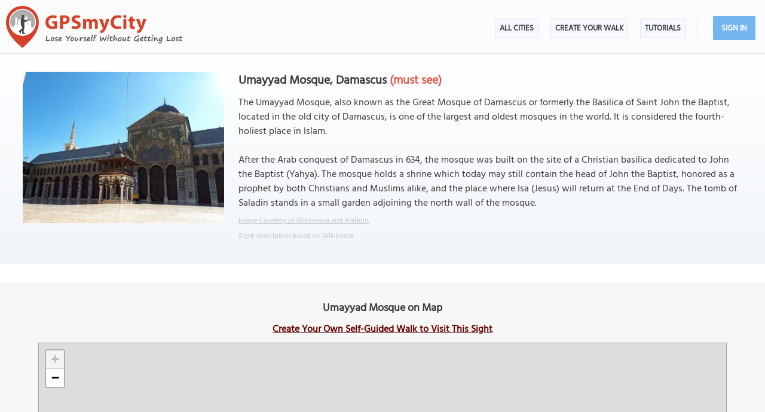

--- FILE ---
content_type: text/html; charset=UTF-8
request_url: https://www.gpsmycity.com/attractions/umayyad-mosque-36614.html
body_size: 3929
content:
<!DOCTYPE html>
<HTML lang="en">
<HEAD>
<META http-equiv="Content-Type" content="text/html; charset=utf-8">
<TITLE>Umayyad Mosque, Damascus</TITLE>
<META name="keywords" content="Umayyad Mosque, Damascus, Syria">
<META name="description" content="Umayyad Mosque in Damascus, Syria - sight map, attraction information, photo and list of walking tours containing this attraction. Get offline map and directions using our GPSmyCity self-guided walking tours app for your mobile device.">
<!--<META http-equiv="Last-Modified" content="Wed, 21 Jan 2026 16:16:23 GMT">-->
<META name="viewport" content="width=device-width, initial-scale=1">
<META property="og:type" content="website">
<META property="og:site_name" content="GPSmyCity">
<META property="og:title" content="Umayyad Mosque in Damascus, Syria">
<META property="og:description" content="Umayyad Mosque in Damascus, Syria - sight map, attraction information, photo and list of walking tours containing this attraction. Get offline map and directions using our GPSmyCity self-guided walking tours app for your mobile device.">
<META property="og:url" content="https://www.gpsmycity.com/attractions/umayyad-mosque-36614.html">
<META property="og:image" content="https://www.gpsmycity.com/img/gd_sight/36614.jpg">
<LINK rel="canonical" href="https://www.gpsmycity.com/attractions/umayyad-mosque-36614.html">
<META name="apple-itunes-app" content="app-id=417207307, affiliate-data=at=1010l9wd&ct=mobile, app-argument=">
<LINK rel="manifest" href="/dlnk/manifest.json">
<META name="theme-color" content="#555555">
<LINK rel="shortcut icon" href="/d/favicon.ico" type="image/x-icon">
<LINK rel="icon" href="/d/favicon-96px.png" type="image/png" sizes="96x96">
<LINK rel="icon" href="/d/favicon.png" type="image/png" sizes="256x256">
<LINK rel="icon" href="/d/favicon.svg" type="image/svg+xml" sizes="512x512">
<LINK rel="apple-touch-icon" href="/d/favicon.png" type="image/png" sizes="256x256">
<LINK rel="preload" href="/d/layout_v4.css" as="style">
<LINK rel="preload" href="/d/layout_v4.js" as="script">
<LINK rel="preload" href="/d/lazysizes/lazysizes.min.js" as="script">
<LINK rel="preload" href="https://code.jquery.com/jquery-3.7.1.min.js" as="script">
<LINK rel="stylesheet" type="text/css" href="/d/layout_v4.css">
<SCRIPT type="text/javascript" src="/d/layout_v4.js"></SCRIPT>
<SCRIPT type="text/javascript" src="https://code.jquery.com/jquery-3.7.1.min.js"></SCRIPT>
<SCRIPT type="text/javascript" src="/d/lazysizes/lazysizes.min.js" async=""></SCRIPT>
</HEAD>
<BODY>
<SCRIPT type="application/ld+json">
{
"@context": "https://schema.org",
"@type": "TouristAttraction",
"name": "Umayyad Mosque",
"description": "Umayyad Mosque in Damascus, Syria - sight map, attraction information, photo and list of walking tours containing this attraction. Get offline map and directions using our GPSmyCity self-guided walking tours app for your mobile device.",
"hasMap": "https://www.gpsmycity.com/attractions/umayyad-mosque-36614.html",
"address": {
"@type": "PostalAddress",
"addressLocality": "Damascus",
"addressCountry": "Syria"
},
"publicAccess": true,
"isAccessibleForFree": true,
"availableLanguage": {
"@type": "Language",
"name": "English"
},
"image": "https://www.gpsmycity.com/img/gd_sight/36614.jpg",
"url": "https://www.gpsmycity.com/attractions/umayyad-mosque-36614.html",
"geo": {
"@type": "GeoCoordinates",
"latitude": "33.511850",
"longitude": "36.305694"
}
}
</SCRIPT>
<!-- .Lazy() -->
<DIV id="mdiv">
<!-- { mbody -->
<DIV id="mbody">
<!-- { mtop -->
<header>
<DIV id="mtop">
<A class="logo" title="GPSmyCity city walks app" href="/"></A>
<UL class="menu">
<LI><A href="/gps-tour-guides/index.html">All Cities</A></LI>
<LI class="exp4"><A href="/create-custom-walk.html">Create Your Walk</A></LI>
<LI><A href="/articles/index.html">Articles</A></LI>
<SCRIPT>show_user_acc_blk(1);</SCRIPT>
</UL>
<DIV class="js_menu" onClick="show_js_menu(1)"></DIV>
<DIV class="js_inner">
<SCRIPT>show_js_inner();</SCRIPT>
</DIV>
</DIV>
</header>
<!-- } mtop -->
<!-- { mdata -->
<main>
<DIV id="mdata">
<DIV id="tour_pg">
<DIV class="inner inner_ns">
<DIV class="gradient_block tbl">
<STYLE>
#tour_pg .app_btn { padding:25px 0 25px 0; display:flex; justify-content:center }
#tour_pg .app_btn IMG { height:40px }
</STYLE>
<DIV class="top_info tbl">
<DIV class="apart">
<IMG class="lazyload" src="/d/0-640.jpg" data-src="/img/gd_attr/36614.jpg" alt="Umayyad Mosque, Damascus">
</DIV>
<DIV class="bpart">
<H1 style="margin-bottom:10px">Umayyad Mosque, Damascus <SPAN style="color:#e35f4d;">(must see)</SPAN></H1>
<DIV>The Umayyad Mosque, also known as the Great Mosque of Damascus or formerly the Basilica of Saint John the Baptist, located in the old city of Damascus, is one of the largest and oldest mosques in the world. It is considered the fourth-holiest place in Islam.<br />
<br />
After the Arab conquest of Damascus in 634, the mosque was built on the site of a Christian basilica dedicated to John the Baptist (Yahya). The mosque holds a shrine which today may still contain the head of John the Baptist, honored as a prophet by both Christians and Muslims alike, and the place where Isa (Jesus) will return at the End of Days. The tomb of Saladin stands in a small garden adjoining the north wall of the mosque.</DIV>
<DIV class="copy"><A href="https://commons.wikimedia.org/wiki/File:Umayyad_Mosque,_Damascus_2018-01-20.jpg" target="_blank" rel="nofollow noopener">Image Courtesy of Wikimedia and Aladdin.</A></DIV>
<DIV class="copy">Sight description based on Wikipedia.</DIV>
</DIV>
</DIV>
</DIV>
</DIV>
<DIV class="tour_map">
<DIV class="header"><H2>Umayyad Mosque on Map</H2></DIV>
<DIV style="margin:-20px 0 10px 0; font-weight:bold; text-align:center; font-size:var(--ft16)">
<A href="/gps-tour-guides/damascus-542.html?cstour" onClick="ga('send', 'event', 'Ev', 'clog', 'create_cs_map');">Create Your Own Self-Guided Walk to Visit This Sight</A><!--Damascus--><!-- &gid= -->
</DIV>
<DIV id="map_area"><DIV id="map_canvas"></DIV></DIV>
<!--<DIV style="margin:5px"><A href="" style="background:url(/d/zoom_img.png) no-repeat; padding-left:18px" target="_blank"><B>Enlarge map</B></A></DIV>-->
<LINK rel="stylesheet" href="/d/leafletjs/leaflet.css">
<SCRIPT type="text/javascript" src="/d/leafletjs/leaflet.js"></SCRIPT>
<LINK rel="stylesheet" href="/d/leafletjs/leaflet-gesture-handling.min.css" type="text/css">
<SCRIPT src="/d/leafletjs/leaflet-gesture-handling.min.js"></SCRIPT>
<SCRIPT>
jarr = {"pins":[["33.511850","36.305694","Umayyad Mosque","1"]],"path":[]};
jarr['zmax'] = 0;
</SCRIPT>
<SCRIPT type="text/javascript" src="/d/gd_mgmt_info.js"></SCRIPT>
<DIV class="tour_map_info">
<B>Sight Name:</B> Umayyad Mosque
<BR><B>Sight Location:</B> <A href="/gps-tour-guides/damascus-542.html">Damascus, Syria (See walking tours in Damascus)</A>
<BR><B>Sight Type:</B> Religious
</DIV>
</DIV>
<DIV style="clear:both; padding-top:10px" class="mv_content">
<DIV class="content_hint"></DIV>
</DIV>
<!-- { tours -->
<!-- } tours -->
<DIV style="clear:both; padding-top:10px" class="mv_content">
<DIV class="content_hint"></DIV>
</DIV>
<!-- { video -->
<DIV class="videoBlock tbl">
<DIV class="videoInner tbl">
<DIV class="videoWrapper">
<IFRAME class="lazyload" data-src="/templates/youtube-src.html?v=YcxDRDpwbuo&hd=1" width="640" height="480" frameborder="0" referrerpolicy="strict-origin-when-cross-origin" allowfullscreen title="How GPSmyCity App Works"></IFRAME>
</DIV>
</DIV>
</DIV>
<!-- } video -->
</DIV>
</DIV>
</main>
<!-- } mdata -->
<!-- { mfoot -->
<FOOTER>
<DIV id="mfoot">
<DIV class="inner">
<DIV class="left">
<DIV class="hd">GPSmyCity Inc</DIV>
<DIV class="copy_blob">Self-guided walking tours apps on iOS and Android for exploring cities on foot - they make bus tours obsolete!</DIV>
<DIV class="copy">&copy; 2026 GPSmyCity Inc. All Rights Reserved.</DIV>
</DIV>
<DIV class="right">
<NAV>
<DIV class="nav">
<UL>
<LI><A href="/about-us.html">About</A></LI>
<LI><A href="/gps-tour-guides/index.html">All Cities</A></LI>
<LI><A href="/mobile-app.html">Tutorials</A></LI>
<LI><A href="/create-custom-walk.html">Create a Walk</A></LI>
<LI><A href="/articles/index.html">Articles</A></LI>
<LI><A href="/privacy-policy.html">Privacy Policy</A></LI>
<LI><A href="/terms.html">Terms</A></LI>
<LI><A href="/disclosure.html">Disclosure</A></LI>
<LI><A href="/content-contribution.html">Content Contribution</A></LI>
</UL>
</DIV>
</NAV>
<DIV class="buttons">
<DIV class="app_btn">
<A href="/dlnk/?act=store&go=itunes" onClick="ga('send', 'event', 'Ev', 'clog', 'mfoot_i');" rel="nofollow" target="_blank"><IMG class="lazyload" src="/d/dot.png" data-src="/d/get_the_app_itunes_btn.png" title="Download 'GPSmyCity: Walks in 1K+ Cities app' for IOS"></A>
<A href="/dlnk/?act=store&go=gplay" onClick="ga('send', 'event', 'Ev', 'clog', 'mfoot_a');" rel="nofollow" target="_blank" style="margin-left:20px"><IMG class="lazyload" src="/d/dot.png" data-src="/d/get_the_app_gplay_btn.png" title="Download 'GPSmyCity: Walks in 1K+ Cities app' for Android"></A>
</DIV>
<DIV class="share_btn">
<A href="https://www.facebook.com/gpsmycity/" target="_blank" rel="nofollow noopener"><IMG class="lazyload" src="/d/dot.png" data-src="/d/btn_facebook.png" title="GPSmyCity on Facebook"></A>
<A href="https://www.pinterest.com/gpsmycity/" target="_blank" rel="nofollow noopener"><IMG class="lazyload" src="/d/dot.png" data-src="/d/btn_pinterest.png" title="GPSmyCity on Pinterest"></A>
<A href="https://www.youtube.com/@gpsmycity" target="_blank" rel="nofollow noopener"><IMG class="lazyload" src="/d/dot.png" data-src="/d/btn_youtube.png" title="GPSmyCity on YouTube"></A>
</DIV>
</DIV>
</DIV>
</DIV>
</DIV>
</FOOTER>
<!-- } mfoot -->
</DIV>
<!-- } mbody -->
</DIV>
<!-- { google GA4 -->
<SCRIPT async src="https://www.googletagmanager.com/gtag/js?id=G-DGGE0QZQWQ"></SCRIPT>
<SCRIPT>
window.dataLayer = window.dataLayer || [];
function gtag(){dataLayer.push(arguments);}
gtag('consent', 'default', {
'ad_storage': 'denied',
'ad_user_data': 'denied',
'ad_personalization': 'denied',
'analytics_storage': 'denied',
'region': ['BE', 'BG', 'CZ', 'DK', 'DE', 'EE', 'IE', 'GR', 'ES', 'FR', 'HR', 'IT', 'CY', 'LV', 'LT', 'LU', 'HU', 'MT', 'NL', 'AT', 'PL', 'PT', 'RO', 'SI', 'SK', 'FI', 'SE'],
'wait_for_update': 500
});
gtag('js', new Date());
gtag('config', 'G-DGGE0QZQWQ', { traffic_type: (navigator.webdriver || !navigator.userAgent || navigator.userAgent.length < 20 ? "-" : location.origin) });
function ga(p1, p2, p3, p4, p5) { gtag(p2, p5, {'event_category': p4}); }
</SCRIPT>
<!-- } google GA4 -->
<!-- { mediavine -->
<SCRIPT>
window.addEventListener("load", function() {
var script = document.createElement('script');
script.setAttribute('DATA-NOPTIMIZE', "1");
script.setAttribute('DATA-CFASYNC', "false");
script.setAttribute("defer", "true");
script.src = "https://scripts.mediavine.com/tags/gps-my-city.js";
document.body.appendChild(script);
const cmpEventHandler=function({detail:detail=Object}){if(detail==='tcfApiReady'){const a=function(b,c){if(c&&(b['eventStatus']==='tcloaded'||b['eventStatus']==='useractioncomplete')){var d=Object['keys'](b['purpose']['consents'])['length']>0xa;for(let e in b['purpose']['consents']){if(!b['purpose']['consents'][e]){d=![];break;}}d&&gtag('consent','update',{'ad_user_data':'granted','ad_personalization':'granted','ad_storage':'granted','analytics_storage':'granted'}),window['__tcfapi']('removeEventListener',0x2,f=>{},b['listenerId']);}};window['__tcfapi']('addEventListener',0x2,a);}};window['addEventListener']('mediavineCmp',cmpEventHandler);
});
</SCRIPT>
<!-- } mediavine -->
</BODY>
</HTML>

--- FILE ---
content_type: text/html; charset=UTF-8
request_url: https://www.gpsmycity.com/templates/youtube-src.html?v=YcxDRDpwbuo&hd=1
body_size: -151
content:
<!DOCTYPE html>
<html>
<head>
<meta charset="utf-8">
<title></title>
</head>

<body>
<script>
const urlParams = new URLSearchParams(document.location.search);
if (urlParams.get('v') != null)
	document.location.href="https://www.youtube.com/embed/"+urlParams.get('v')+"?hd=1";
</script>
</body>
</html>